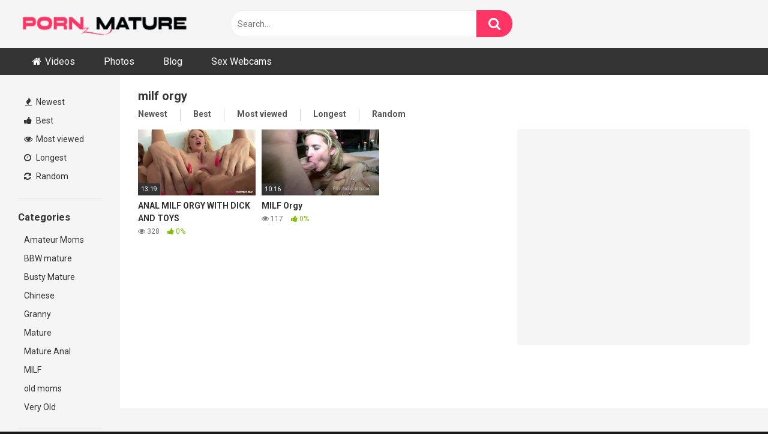

--- FILE ---
content_type: text/html; charset=UTF-8
request_url: https://pornzmature.com/tag/milf-orgy
body_size: 78260
content:
<!DOCTYPE html>


<html lang="en-US">
<head>
<meta charset="UTF-8">
<meta content='width=device-width, initial-scale=1.0, maximum-scale=1.0, user-scalable=0' name='viewport' />
<link rel="profile" href="http://gmpg.org/xfn/11">
<link rel="icon" href="https://pornzmature.com/wp-content/themes/favicon.ico">

<!-- Meta social networks -->

<!-- Temp Style -->


<style>
	.post-thumbnail {
		aspect-ratio: 16/9;
	}
	.post-thumbnail video,
	.post-thumbnail img {
		object-fit: fill;
	}

		body.custom-background {
		background-image: url();
		background-color: #181818!important;
		background-repeat: repeat;
		background-attachment: fixed;
	}
	.site-title a {
		font-family: Open Sans;
		font-size: 36px;
	}
	.site-branding .logo img {
		max-width: 300px;
		max-height: 120px;
		margin-top: 0px;
		margin-left: 0px;
	}
	a,
	.site-title a i,
	.thumb-block:hover span.title,
	.categories-list .thumb-block:hover .entry-header .cat-title:before,
	.required,
	.post-like a:hover i,
	.top-bar i:hover,
	.menu-toggle i,
	.main-navigation.toggled li:hover > a,
	.main-navigation.toggled li.focus > a,
	.main-navigation.toggled li.current_page_item > a,
	.main-navigation.toggled li.current-menu-item > a,
	#filters .filters-select:after,
	.top-bar .membership a i,
	.thumb-block:hover .photos-count i,
	.aside-filters span:hover a,
	.aside-filters span:hover a i,
	.filters a.active,
	.filters a:hover,
	.archive-aside a:hover,
	#video-links a:hover,
	#video-links a:hover i,
	.video-share .video-share-url a#clickme:hover,
	a#show-sharing-buttons.active,
	a#show-sharing-buttons.active i,
	.morelink:hover,
	.morelink:hover i,
	.footer-menu-container a:hover,
	.categories-list .thumb-block:hover .entry-header span,
	.tags-letter-block .tag-items .tag-item a:hover,
	.menu-toggle-open,
	.search-open {
		color: #FF3565;
	}
	button,
	.button,
	.btn,
	input[type="button"],
	input[type="reset"],
	input[type="submit"],
	.pagination ul li a.current,
	.pagination ul li a:hover,
	body #filters .label.secondary.active,
	.label.secondary:hover,
	.widget_categories ul li a:hover,
	a.tag-cloud-link:hover,
	.template-actors li a:hover,
	.rating-bar-meter,
	.vjs-play-progress,
	#filters .filters-options span:hover,
	.top-bar .social-share a:hover,
	.thumb-block:hover span.hd-video,
	.label:hover,
	.label:focus,
	.label:active,
	.mobile-pagination .pagination-nav span,
	.mobile-pagination .pagination-nav a {
		background-color: #FF3565!important;
	}
	button:hover,
	.button:hover {
		background-color: lighten(#FF3565,50%);
	}
	#video-tabs button.tab-link.active,
	.page-title,
	.page .entry-title,
	.comments-title,
	.comment-reply-title,
	input[type="text"]:focus,
	input[type="email"]:focus,
	input[type="url"]:focus,
	input[type="password"]:focus,
	input[type="search"]:focus,
	input[type="number"]:focus,
	input[type="tel"]:focus,
	input[type="range"]:focus,
	input[type="date"]:focus,
	input[type="month"]:focus,
	input[type="week"]:focus,
	input[type="time"]:focus,
	input[type="datetime"]:focus,
	input[type="datetime-local"]:focus,
	input[type="color"]:focus,
	textarea:focus,
	.filters a.active {
		border-color: #FF3565!important;
	}
	ul li.current-menu-item a {
		border-bottom-color: #FF3565!important;
	}
	.logo-watermark-img {
		max-width: px;
	}
	.video-js .vjs-big-play-button {
		background-color: #FF3565!important;
		border-color: #FF3565!important;
	}
</style>

<!-- Google Analytics -->

<!-- Meta Verification -->

<title>milf orgy &#8211; Free Porn Mature Pics &amp; Videos </title>
<meta name='robots' content='max-image-preview:large' />
<link rel='dns-prefetch' href='//fonts.googleapis.com' />
<link rel="alternate" type="application/rss+xml" title="Free Porn Mature Pics &amp; Videos  &raquo; Feed" href="https://pornzmature.com/feed" />
<link rel="alternate" type="application/rss+xml" title="Free Porn Mature Pics &amp; Videos  &raquo; Comments Feed" href="https://pornzmature.com/comments/feed" />
<script type="text/javascript" id="wpp-js" src="https://pornzmature.com/wp-content/plugins/wordpress-popular-posts/assets/js/wpp.min.js?ver=7.3.3" data-sampling="0" data-sampling-rate="100" data-api-url="https://pornzmature.com/wp-json/wordpress-popular-posts" data-post-id="0" data-token="e6dbc518d8" data-lang="0" data-debug="0"></script>
<link rel="alternate" type="application/rss+xml" title="Free Porn Mature Pics &amp; Videos  &raquo; milf orgy Tag Feed" href="https://pornzmature.com/tag/milf-orgy/feed" />
<style id='wp-img-auto-sizes-contain-inline-css' type='text/css'>
img:is([sizes=auto i],[sizes^="auto," i]){contain-intrinsic-size:3000px 1500px}
/*# sourceURL=wp-img-auto-sizes-contain-inline-css */
</style>

<style id='wp-emoji-styles-inline-css' type='text/css'>

	img.wp-smiley, img.emoji {
		display: inline !important;
		border: none !important;
		box-shadow: none !important;
		height: 1em !important;
		width: 1em !important;
		margin: 0 0.07em !important;
		vertical-align: -0.1em !important;
		background: none !important;
		padding: 0 !important;
	}
/*# sourceURL=wp-emoji-styles-inline-css */
</style>
<link rel='stylesheet' id='wp-block-library-css' href='https://pornzmature.com/wp-includes/css/dist/block-library/style.min.css?ver=6.9' type='text/css' media='all' />
<style id='global-styles-inline-css' type='text/css'>
:root{--wp--preset--aspect-ratio--square: 1;--wp--preset--aspect-ratio--4-3: 4/3;--wp--preset--aspect-ratio--3-4: 3/4;--wp--preset--aspect-ratio--3-2: 3/2;--wp--preset--aspect-ratio--2-3: 2/3;--wp--preset--aspect-ratio--16-9: 16/9;--wp--preset--aspect-ratio--9-16: 9/16;--wp--preset--color--black: #000000;--wp--preset--color--cyan-bluish-gray: #abb8c3;--wp--preset--color--white: #ffffff;--wp--preset--color--pale-pink: #f78da7;--wp--preset--color--vivid-red: #cf2e2e;--wp--preset--color--luminous-vivid-orange: #ff6900;--wp--preset--color--luminous-vivid-amber: #fcb900;--wp--preset--color--light-green-cyan: #7bdcb5;--wp--preset--color--vivid-green-cyan: #00d084;--wp--preset--color--pale-cyan-blue: #8ed1fc;--wp--preset--color--vivid-cyan-blue: #0693e3;--wp--preset--color--vivid-purple: #9b51e0;--wp--preset--gradient--vivid-cyan-blue-to-vivid-purple: linear-gradient(135deg,rgb(6,147,227) 0%,rgb(155,81,224) 100%);--wp--preset--gradient--light-green-cyan-to-vivid-green-cyan: linear-gradient(135deg,rgb(122,220,180) 0%,rgb(0,208,130) 100%);--wp--preset--gradient--luminous-vivid-amber-to-luminous-vivid-orange: linear-gradient(135deg,rgb(252,185,0) 0%,rgb(255,105,0) 100%);--wp--preset--gradient--luminous-vivid-orange-to-vivid-red: linear-gradient(135deg,rgb(255,105,0) 0%,rgb(207,46,46) 100%);--wp--preset--gradient--very-light-gray-to-cyan-bluish-gray: linear-gradient(135deg,rgb(238,238,238) 0%,rgb(169,184,195) 100%);--wp--preset--gradient--cool-to-warm-spectrum: linear-gradient(135deg,rgb(74,234,220) 0%,rgb(151,120,209) 20%,rgb(207,42,186) 40%,rgb(238,44,130) 60%,rgb(251,105,98) 80%,rgb(254,248,76) 100%);--wp--preset--gradient--blush-light-purple: linear-gradient(135deg,rgb(255,206,236) 0%,rgb(152,150,240) 100%);--wp--preset--gradient--blush-bordeaux: linear-gradient(135deg,rgb(254,205,165) 0%,rgb(254,45,45) 50%,rgb(107,0,62) 100%);--wp--preset--gradient--luminous-dusk: linear-gradient(135deg,rgb(255,203,112) 0%,rgb(199,81,192) 50%,rgb(65,88,208) 100%);--wp--preset--gradient--pale-ocean: linear-gradient(135deg,rgb(255,245,203) 0%,rgb(182,227,212) 50%,rgb(51,167,181) 100%);--wp--preset--gradient--electric-grass: linear-gradient(135deg,rgb(202,248,128) 0%,rgb(113,206,126) 100%);--wp--preset--gradient--midnight: linear-gradient(135deg,rgb(2,3,129) 0%,rgb(40,116,252) 100%);--wp--preset--font-size--small: 13px;--wp--preset--font-size--medium: 20px;--wp--preset--font-size--large: 36px;--wp--preset--font-size--x-large: 42px;--wp--preset--spacing--20: 0.44rem;--wp--preset--spacing--30: 0.67rem;--wp--preset--spacing--40: 1rem;--wp--preset--spacing--50: 1.5rem;--wp--preset--spacing--60: 2.25rem;--wp--preset--spacing--70: 3.38rem;--wp--preset--spacing--80: 5.06rem;--wp--preset--shadow--natural: 6px 6px 9px rgba(0, 0, 0, 0.2);--wp--preset--shadow--deep: 12px 12px 50px rgba(0, 0, 0, 0.4);--wp--preset--shadow--sharp: 6px 6px 0px rgba(0, 0, 0, 0.2);--wp--preset--shadow--outlined: 6px 6px 0px -3px rgb(255, 255, 255), 6px 6px rgb(0, 0, 0);--wp--preset--shadow--crisp: 6px 6px 0px rgb(0, 0, 0);}:where(.is-layout-flex){gap: 0.5em;}:where(.is-layout-grid){gap: 0.5em;}body .is-layout-flex{display: flex;}.is-layout-flex{flex-wrap: wrap;align-items: center;}.is-layout-flex > :is(*, div){margin: 0;}body .is-layout-grid{display: grid;}.is-layout-grid > :is(*, div){margin: 0;}:where(.wp-block-columns.is-layout-flex){gap: 2em;}:where(.wp-block-columns.is-layout-grid){gap: 2em;}:where(.wp-block-post-template.is-layout-flex){gap: 1.25em;}:where(.wp-block-post-template.is-layout-grid){gap: 1.25em;}.has-black-color{color: var(--wp--preset--color--black) !important;}.has-cyan-bluish-gray-color{color: var(--wp--preset--color--cyan-bluish-gray) !important;}.has-white-color{color: var(--wp--preset--color--white) !important;}.has-pale-pink-color{color: var(--wp--preset--color--pale-pink) !important;}.has-vivid-red-color{color: var(--wp--preset--color--vivid-red) !important;}.has-luminous-vivid-orange-color{color: var(--wp--preset--color--luminous-vivid-orange) !important;}.has-luminous-vivid-amber-color{color: var(--wp--preset--color--luminous-vivid-amber) !important;}.has-light-green-cyan-color{color: var(--wp--preset--color--light-green-cyan) !important;}.has-vivid-green-cyan-color{color: var(--wp--preset--color--vivid-green-cyan) !important;}.has-pale-cyan-blue-color{color: var(--wp--preset--color--pale-cyan-blue) !important;}.has-vivid-cyan-blue-color{color: var(--wp--preset--color--vivid-cyan-blue) !important;}.has-vivid-purple-color{color: var(--wp--preset--color--vivid-purple) !important;}.has-black-background-color{background-color: var(--wp--preset--color--black) !important;}.has-cyan-bluish-gray-background-color{background-color: var(--wp--preset--color--cyan-bluish-gray) !important;}.has-white-background-color{background-color: var(--wp--preset--color--white) !important;}.has-pale-pink-background-color{background-color: var(--wp--preset--color--pale-pink) !important;}.has-vivid-red-background-color{background-color: var(--wp--preset--color--vivid-red) !important;}.has-luminous-vivid-orange-background-color{background-color: var(--wp--preset--color--luminous-vivid-orange) !important;}.has-luminous-vivid-amber-background-color{background-color: var(--wp--preset--color--luminous-vivid-amber) !important;}.has-light-green-cyan-background-color{background-color: var(--wp--preset--color--light-green-cyan) !important;}.has-vivid-green-cyan-background-color{background-color: var(--wp--preset--color--vivid-green-cyan) !important;}.has-pale-cyan-blue-background-color{background-color: var(--wp--preset--color--pale-cyan-blue) !important;}.has-vivid-cyan-blue-background-color{background-color: var(--wp--preset--color--vivid-cyan-blue) !important;}.has-vivid-purple-background-color{background-color: var(--wp--preset--color--vivid-purple) !important;}.has-black-border-color{border-color: var(--wp--preset--color--black) !important;}.has-cyan-bluish-gray-border-color{border-color: var(--wp--preset--color--cyan-bluish-gray) !important;}.has-white-border-color{border-color: var(--wp--preset--color--white) !important;}.has-pale-pink-border-color{border-color: var(--wp--preset--color--pale-pink) !important;}.has-vivid-red-border-color{border-color: var(--wp--preset--color--vivid-red) !important;}.has-luminous-vivid-orange-border-color{border-color: var(--wp--preset--color--luminous-vivid-orange) !important;}.has-luminous-vivid-amber-border-color{border-color: var(--wp--preset--color--luminous-vivid-amber) !important;}.has-light-green-cyan-border-color{border-color: var(--wp--preset--color--light-green-cyan) !important;}.has-vivid-green-cyan-border-color{border-color: var(--wp--preset--color--vivid-green-cyan) !important;}.has-pale-cyan-blue-border-color{border-color: var(--wp--preset--color--pale-cyan-blue) !important;}.has-vivid-cyan-blue-border-color{border-color: var(--wp--preset--color--vivid-cyan-blue) !important;}.has-vivid-purple-border-color{border-color: var(--wp--preset--color--vivid-purple) !important;}.has-vivid-cyan-blue-to-vivid-purple-gradient-background{background: var(--wp--preset--gradient--vivid-cyan-blue-to-vivid-purple) !important;}.has-light-green-cyan-to-vivid-green-cyan-gradient-background{background: var(--wp--preset--gradient--light-green-cyan-to-vivid-green-cyan) !important;}.has-luminous-vivid-amber-to-luminous-vivid-orange-gradient-background{background: var(--wp--preset--gradient--luminous-vivid-amber-to-luminous-vivid-orange) !important;}.has-luminous-vivid-orange-to-vivid-red-gradient-background{background: var(--wp--preset--gradient--luminous-vivid-orange-to-vivid-red) !important;}.has-very-light-gray-to-cyan-bluish-gray-gradient-background{background: var(--wp--preset--gradient--very-light-gray-to-cyan-bluish-gray) !important;}.has-cool-to-warm-spectrum-gradient-background{background: var(--wp--preset--gradient--cool-to-warm-spectrum) !important;}.has-blush-light-purple-gradient-background{background: var(--wp--preset--gradient--blush-light-purple) !important;}.has-blush-bordeaux-gradient-background{background: var(--wp--preset--gradient--blush-bordeaux) !important;}.has-luminous-dusk-gradient-background{background: var(--wp--preset--gradient--luminous-dusk) !important;}.has-pale-ocean-gradient-background{background: var(--wp--preset--gradient--pale-ocean) !important;}.has-electric-grass-gradient-background{background: var(--wp--preset--gradient--electric-grass) !important;}.has-midnight-gradient-background{background: var(--wp--preset--gradient--midnight) !important;}.has-small-font-size{font-size: var(--wp--preset--font-size--small) !important;}.has-medium-font-size{font-size: var(--wp--preset--font-size--medium) !important;}.has-large-font-size{font-size: var(--wp--preset--font-size--large) !important;}.has-x-large-font-size{font-size: var(--wp--preset--font-size--x-large) !important;}
/*# sourceURL=global-styles-inline-css */
</style>

<style id='classic-theme-styles-inline-css' type='text/css'>
/*! This file is auto-generated */
.wp-block-button__link{color:#fff;background-color:#32373c;border-radius:9999px;box-shadow:none;text-decoration:none;padding:calc(.667em + 2px) calc(1.333em + 2px);font-size:1.125em}.wp-block-file__button{background:#32373c;color:#fff;text-decoration:none}
/*# sourceURL=/wp-includes/css/classic-themes.min.css */
</style>
<link rel='stylesheet' id='wordpress-popular-posts-css-css' href='https://pornzmature.com/wp-content/plugins/wordpress-popular-posts/assets/css/wpp.css?ver=7.3.3' type='text/css' media='all' />
<link rel='stylesheet' id='wpst-font-awesome-css' href='https://pornzmature.com/wp-content/themes/ultimatube/assets/stylesheets/font-awesome/css/font-awesome.min.css?ver=4.7.0' type='text/css' media='all' />
<link rel='stylesheet' id='wpst-style-css' href='https://pornzmature.com/wp-content/themes/ultimatube/style.css?ver=1.5.0.1763771585' type='text/css' media='all' />
<link rel='stylesheet' id='wpst-roboto-font-css' href='https://fonts.googleapis.com/css?family=Roboto%3A400%2C700&#038;ver=1.5.0' type='text/css' media='all' />
<script type="text/javascript" src="https://pornzmature.com/wp-includes/js/jquery/jquery.min.js?ver=3.7.1" id="jquery-core-js"></script>
<script type="text/javascript" src="https://pornzmature.com/wp-includes/js/jquery/jquery-migrate.min.js?ver=3.4.1" id="jquery-migrate-js"></script>
<link rel="https://api.w.org/" href="https://pornzmature.com/wp-json/" /><link rel="alternate" title="JSON" type="application/json" href="https://pornzmature.com/wp-json/wp/v2/tags/543" /><link rel="EditURI" type="application/rsd+xml" title="RSD" href="https://pornzmature.com/xmlrpc.php?rsd" />
<meta name="generator" content="WordPress 6.9" />
            <style id="wpp-loading-animation-styles">@-webkit-keyframes bgslide{from{background-position-x:0}to{background-position-x:-200%}}@keyframes bgslide{from{background-position-x:0}to{background-position-x:-200%}}.wpp-widget-block-placeholder,.wpp-shortcode-placeholder{margin:0 auto;width:60px;height:3px;background:#dd3737;background:linear-gradient(90deg,#dd3737 0%,#571313 10%,#dd3737 100%);background-size:200% auto;border-radius:3px;-webkit-animation:bgslide 1s infinite linear;animation:bgslide 1s infinite linear}</style>
            <style type="text/css" id="custom-background-css">
body.custom-background { background-image: url("https://pornzmature.com/wp-content/uploads/2022/04/bg1.jpg"); background-position: left top; background-size: auto; background-repeat: repeat; background-attachment: scroll; }
</style>
	<link rel="alternate" type="application/rss+xml" title="RSS" href="https://pornzmature.com/rsslatest.xml" /></head>  <body  class="archive tag tag-milf-orgy tag-543 custom-background wp-theme-ultimatube hfeed">  <div id="page"> 	<a class="skip-link screen-reader-text" href="#content">Skip to content</a>  	<div class="header row"> 		<div class="site-branding"> 			<div class="logo"> 									<a href="https://pornzmature.com/" rel="home" title="Free Porn Mature Pics &amp; Videos "><img src="https://pornzmature.com/wp-content/uploads/2022/05/LOGO7.png" alt="Free Porn Mature Pics &amp; Videos "></a> 				 							</div> 		</div><!-- .site-branding --> 		 		<div class="search-menu-mobile"> 	<div class="header-search-mobile"> 		<i class="fa fa-search"></i>     	</div>	 	<div id="menu-toggle"> 		<i class="fa fa-bars"></i> 	</div> </div>  <div class="header-search"> 	<form method="get" id="searchform" action="https://pornzmature.com/">         					<input class="input-group-field" value="Search..." name="s" id="s" onfocus="if (this.value == 'Search...') {this.value = '';}" onblur="if (this.value == '') {this.value = 'Search...';}" type="text" /> 				 		<input class="fa-input" type="submit" id="searchsubmit" value="&#xf002;" />         	</form> </div> 		<nav id="site-navigation" class="main-navigation" role="navigation"> 						<div id="head-mobile"></div> 			<div class="button-nav"></div>			 			<ul id="menu-main-menu" class="menu"><li id="menu-item-10" class="home-icon menu-item menu-item-type-custom menu-item-object-custom menu-item-10"><a href="https://pornzmature.com/?filter=most-viewed">Videos</a></li> <li id="menu-item-119" class="menu-item menu-item-type-custom menu-item-object-custom menu-item-119"><a href="https://pornzmature.com/photos/">Photos</a></li> <li id="menu-item-1050" class="menu-item menu-item-type-post_type_archive menu-item-object-blog menu-item-1050"><a href="https://pornzmature.com/blog">Blog</a></li> <li id="menu-item-303" class="menu-item menu-item-type-custom menu-item-object-custom menu-item-303"><a href="https://chaturbate.com/">Sex Webcams</a></li> </ul>		</nav> 	</div> 	<div class="clear"></div>   			<div class="happy-header-mobile"> 			<a href="https://pornzmature.com/out/out.php?l=ClicM" target="_blank"><img src="https://pornzmature.com/wp-content/uploads/2022/04/724x90c.gif"></a>		</div>		 	 	<div id="content" class="site-content row"> 	<div id="primary" class="content-area"> 		<main id="main" class="site-main  					with-aside" role="main"> 			<div class="archive-aside"> 	     				<div class="aside-block aside-filters">        	 			<span><a class="" href="https://pornzmature.com/?filter=latest"><i class="fa fa-fire"></i> Newest</a></span> 			<span><a class="" href="https://pornzmature.com/?filter=popular"><i class="fa fa-thumbs-up"></i> Best</a></span> 			<span><a class="" href="https://pornzmature.com/?filter=most-viewed"><i class="fa fa-eye"></i> Most viewed</a></span>			 			<span><a class="" href="https://pornzmature.com/?filter=longest"><i class="fa fa-clock-o"></i> Longest</a></span> 			<span><a class="" href="https://pornzmature.com/?filter=random"><i class="fa fa-refresh"></i> Random</a></span>      		</div> 				<div class="aside-block aside-cats"> 			<h3>Categories</h3> 			<a href="https://pornzmature.com/category/amateur-moms" class="">Amateur Moms</a><a href="https://pornzmature.com/category/bbw-mature" class="">BBW mature</a><a href="https://pornzmature.com/category/busty-mature" class="">Busty Mature</a><a href="https://pornzmature.com/category/chinese" class="">Chinese</a><a href="https://pornzmature.com/category/granny" class="">Granny</a><a href="https://pornzmature.com/category/mature" class="">Mature</a><a href="https://pornzmature.com/category/mature-anal" class="">Mature Anal</a><a href="https://pornzmature.com/category/milf" class="">MILF</a><a href="https://pornzmature.com/category/old-moms" class="">old moms</a><a href="https://pornzmature.com/category/very-old" class="">Very Old</a>		</div> 					<div class="aside-block aside-actors"> 			<h3>Actors</h3>  			<a href="https://pornzmature.com/actor/addiction" class="">Addiction</a><a href="https://pornzmature.com/actor/addie-moore" class="">Addie Moore</a><a href="https://pornzmature.com/actor/addison" class="">Addison</a><a href="https://pornzmature.com/actor/aja" class="">Aja</a><a href="https://pornzmature.com/actor/akari-asagiri" class="">Akari Asagiri</a><a href="https://pornzmature.com/actor/alexandra-silk" class="">Alexandra Silk</a><a href="https://pornzmature.com/actor/alexis-fawx" class="">Alexis Fawx</a><a href="https://pornzmature.com/actor/alexis-rain" class="">Alexis Rain</a><a href="https://pornzmature.com/actor/alexxa-vice" class="">Alexxa Vice</a><a href="https://pornzmature.com/actor/alisha-adams" class="">Alisha Adams</a><a href="https://pornzmature.com/actor/america" class="">America</a><a href="https://pornzmature.com/actor/amiee-cambridge" class="">Amiee Cambridge</a><a href="https://pornzmature.com/actor/angelica-sin" class="">Angelica Sin</a><a href="https://pornzmature.com/actor/angelika" class="">Angelika</a><a href="https://pornzmature.com/actor/angelina-ash" class="">Angelina Ash</a><a href="https://pornzmature.com/actor/angelina-castro" class="">Angelina Castro</a><a href="https://pornzmature.com/actor/annabelle" class="">Annabelle</a><a href="https://pornzmature.com/actor/annellise-croft" class="">Annellise Croft</a><a href="https://pornzmature.com/actor/arabelle-raphael" class="">Arabelle Raphael</a><a href="https://pornzmature.com/actor/arwen" class="">Arwen</a><a href="https://pornzmature.com/actor/asia" class="">Asia</a><a href="https://pornzmature.com/actor/august" class="">August</a><a href="https://pornzmature.com/actor/austin-kincaid" class="">Austin Kincaid</a><a href="https://pornzmature.com/actor/ava-addams" class="">Ava Addams</a><a href="https://pornzmature.com/actor/bailey" class="">Bailey</a><a href="https://pornzmature.com/actor/bailey-odare" class="">Bailey O'dare</a><a href="https://pornzmature.com/actor/bambi" class="">Bambi</a><a href="https://pornzmature.com/actor/bamboo" class="">Bamboo</a><a href="https://pornzmature.com/actor/belinha-baracho" class="">Belinha Baracho</a><a href="https://pornzmature.com/actor/bella-bendz" class="">Bella Bendz</a><a href="https://pornzmature.com/actor/bella-rossi" class="">Bella Rossi</a><a href="https://pornzmature.com/actor/benz" class="">Benz</a><a href="https://pornzmature.com/actor/big-johnny" class="">Big Johnny</a><a href="https://pornzmature.com/actor/black-angel" class="">Black Angel</a><a href="https://pornzmature.com/actor/black-angelika" class="">Black Angelika</a>				<a class="show-all-link" href="https://pornzmature.com/actors" title="All actors">All actors <i class="fa fa-angle-right"></i></a> 					</div> 	</div>			<div class="archive-content clearfix-after"> 									<header class="page-header"> 						<h1 class="widget-title">milf orgy</h1>     		<div class="filters"> 		<a class="filter-title" href="#!">Newest</a> 		<div class="filters-list"> 				 				<a class="" href="/tag/milf-orgy?filter=latest">Newest</a> 				<a class="" href="/tag/milf-orgy?filter=popular">Best</a>	 				<a class="" href="/tag/milf-orgy?filter=most-viewed">Most viewed</a>				 				<a class="" href="/tag/milf-orgy?filter=longest">Longest</a> 				<a class="" href="/tag/milf-orgy?filter=random">Random</a>	 					</div> 	</div> 					</header><!-- .page-header --> 															<div class="video-list-content  																with-happy">						 						<div class="videos-list">						 							 <article data-video-id="video_1" data-main-thumb="https://pornzmature.com/wp-content/uploads/2023/03/anal-milf-orgy-with-dick-and-toys.jpg" data-trailer="https://pornzmature.com/wp-content/uploads/2023/03/anal-milf-orgy-with-dick-and-toys.mp4" class="thumb-block video-preview-item post-12022 post type-post status-publish format-video has-post-thumbnail hentry category-mature tag-anal tag-anal-milf tag-dick tag-milf tag-milf-orgy tag-orgy tag-toys tag-with post_format-post-format-video" data-post-id="12022"> 	<a href="https://pornzmature.com/mature/anal-milf-orgy-with-dick-and-toys" title="ANAL MILF ORGY WITH DICK AND TOYS"> 		<div class="post-thumbnail"> 			 			<div class="post-thumbnail-container"><img class="video-main-thumb" width="300" height="168.75" src="https://pornzmature.com/wp-content/uploads/2023/03/anal-milf-orgy-with-dick-and-toys.jpg" alt="ANAL MILF ORGY WITH DICK AND TOYS"></div>			<div class="video-overlay"></div>  						<span class="duration">13:19</span>		</div> 		<header class="entry-header"> 			<span class="title">ANAL MILF ORGY WITH DICK AND TOYS</span> 							<div class="under-thumb"> 					<span class="views"><i class="fa fa-eye"></i> 328</span>					<span class="rating"><i class="fa fa-thumbs-up"></i> 0%</span>				</div> 					</header> 	</a> </article>  <article data-video-id="video_2" data-main-thumb="https://pornzmature.com/wp-content/uploads/2022/05/milf-orgy.jpg" data-trailer="https://pornzmature.com/wp-content/uploads/2022/05/milf-orgy.mp4" class="thumb-block video-preview-item post-3199 post type-post status-publish format-video has-post-thumbnail hentry category-mature tag-milf tag-milf-orgy tag-orgy post_format-post-format-video" data-post-id="3199"> 	<a href="https://pornzmature.com/mature/milf-orgy" title="MILF Orgy"> 		<div class="post-thumbnail"> 			 			<div class="post-thumbnail-container"><img class="video-main-thumb" width="300" height="168.75" src="https://pornzmature.com/wp-content/uploads/2022/05/milf-orgy.jpg" alt="MILF Orgy"></div>			<div class="video-overlay"></div>  						<span class="duration">10:16</span>		</div> 		<header class="entry-header"> 			<span class="title">MILF Orgy</span> 							<div class="under-thumb"> 					<span class="views"><i class="fa fa-eye"></i> 117</span>					<span class="rating"><i class="fa fa-thumbs-up"></i> 0%</span>				</div> 					</header> 	</a> </article> 						</div> 													<div class="video-archive-ad"> 								<script>
(function(yacr){
var d = document,
    s = d.createElement('script'),
    l = d.scripts[d.scripts.length - 1];
s.settings = yacr || {};
s.src = "//tiredelection.com/bqX.Vms/dRGilU0tYLWvcg/feDmp9hu/ZFUIlck/P/T/Yxw_O-TaYwwSNYD/cBtPN/jNAQ5iNmj/Ai0OOYAK";
s.async = true;
s.referrerPolicy = 'no-referrer-when-downgrade';
l.parentNode.insertBefore(s, l);
})({})
</script>							</div> 											</div> 								</div> 		</main><!-- #main --> 	</div><!-- #primary --> 		<div class="clear"></div>  							<div class="happy-footer-mobile"> 				<script>
(function(yacr){
var d = document,
    s = d.createElement('script'),
    l = d.scripts[d.scripts.length - 1];
s.settings = yacr || {};
s.src = "//tiredelection.com/bqX.Vms/dRGilU0tYLWvcg/feDmp9hu/ZFUIlck/P/T/Yxw_O-TaYwwSNYD/cBtPN/jNAQ5iNmj/Ai0OOYAK";
s.async = true;
s.referrerPolicy = 'no-referrer-when-downgrade';
l.parentNode.insertBefore(s, l);
})({})
</script>			</div> 				 					<div class="footer-widget-zone">	 				<div class="row">				 					<div class="four-columns-footer"> 						<section id="widget_videos_block-7" class="widget widget_videos_block">			 	<a class="more-videos label" href="https://pornzmature.com/?filter=random													"><i class="fa fa-plus"></i> <span>More videos</span></a>  	<div class="video-widget-container"> 	<div class="videos-list"> 							 <article data-video-id="video_3" data-main-thumb="https://pornzmature.com/wp-content/uploads/2022/05/milf-with-hairy-pussy-orgasms-in-guys-mouth.jpg" data-trailer="https://pornzmature.com/wp-content/uploads/2022/05/milf-with-hairy-pussy-orgasms-in-guys-mouth.mp4" class="thumb-block video-preview-item post-3291 post type-post status-publish format-video has-post-thumbnail hentry category-mature tag-guys tag-hairy tag-hairy-pussy tag-milf tag-mouth tag-pussy tag-with post_format-post-format-video" data-post-id="3291"> 	<a href="https://pornzmature.com/mature/milf-with-hairy-pussy-orgasms-in-guys-mouth" title="Milf with hairy pussy, orgasms in guys mouth"> 		<div class="post-thumbnail"> 			 			<div class="post-thumbnail-container"><img class="video-main-thumb" width="300" height="168.75" src="https://pornzmature.com/wp-content/uploads/2022/05/milf-with-hairy-pussy-orgasms-in-guys-mouth.jpg" alt="Milf with hairy pussy, orgasms in guys mouth"></div>			<div class="video-overlay"></div>  						<span class="duration">09:42</span>		</div> 		<header class="entry-header"> 			<span class="title">Milf with hairy pussy, orgasms in guys mouth</span> 							<div class="under-thumb"> 					<span class="views"><i class="fa fa-eye"></i> 304</span>									</div> 					</header> 	</a> </article> 						 <article data-video-id="video_4" data-main-thumb="https://pornzmature.com/wp-content/uploads/2023/12/deutsche-omi-vom-pfleger-mit-banane-in-der-muschi-erwischt-und-gefickt.jpg" data-trailer="https://pornzmature.com/wp-content/uploads/2023/12/deutsche-omi-vom-pfleger-mit-banane-in-der-muschi-erwischt-und-gefickt.mp4" class="thumb-block video-preview-item post-14783 post type-post status-publish format-video has-post-thumbnail hentry category-granny post_format-post-format-video" data-post-id="14783"> 	<a href="https://pornzmature.com/granny/deutsche-omi-vom-pfleger-mit-banane-in-der-muschi-erwischt-und-gefickt" title="Deutsche Omi vom Pfleger mit Banane in der Muschi erwischt und gefickt"> 		<div class="post-thumbnail"> 			 			<div class="post-thumbnail-container"><img class="video-main-thumb" width="300" height="168.75" src="https://pornzmature.com/wp-content/uploads/2023/12/deutsche-omi-vom-pfleger-mit-banane-in-der-muschi-erwischt-und-gefickt.jpg" alt="Deutsche Omi vom Pfleger mit Banane in der Muschi erwischt und gefickt"></div>			<div class="video-overlay"></div>  						<span class="duration">28:00</span>		</div> 		<header class="entry-header"> 			<span class="title">Deutsche Omi vom Pfleger mit Banane in der Muschi erwischt und gefickt</span> 							<div class="under-thumb"> 					<span class="views"><i class="fa fa-eye"></i> 100</span>									</div> 					</header> 	</a> </article> 						 <article data-video-id="video_5" data-main-thumb="https://pornzmature.com/wp-content/uploads/2025/11/big-momma-and-her-cubs.jpg" data-thumbs="https://cdn77-pic.xnxx-cdn.com/videos/thumbs169xnxx/c1/7a/ab/c17aab33dc2c1c1e764f8da8bd54bc57/c17aab33dc2c1c1e764f8da8bd54bc57.11.jpg,https://cdn77-pic.xnxx-cdn.com/videos/thumbs169xnxx/c1/7a/ab/c17aab33dc2c1c1e764f8da8bd54bc57/c17aab33dc2c1c1e764f8da8bd54bc57.12.jpg,https://cdn77-pic.xnxx-cdn.com/videos/thumbs169xnxx/c1/7a/ab/c17aab33dc2c1c1e764f8da8bd54bc57/c17aab33dc2c1c1e764f8da8bd54bc57.13.jpg,https://cdn77-pic.xnxx-cdn.com/videos/thumbs169xnxx/c1/7a/ab/c17aab33dc2c1c1e764f8da8bd54bc57/c17aab33dc2c1c1e764f8da8bd54bc57.14.jpg,https://cdn77-pic.xnxx-cdn.com/videos/thumbs169xnxx/c1/7a/ab/c17aab33dc2c1c1e764f8da8bd54bc57/c17aab33dc2c1c1e764f8da8bd54bc57.15.jpg,https://cdn77-pic.xnxx-cdn.com/videos/thumbs169xnxx/c1/7a/ab/c17aab33dc2c1c1e764f8da8bd54bc57/c17aab33dc2c1c1e764f8da8bd54bc57.16.jpg,https://cdn77-pic.xnxx-cdn.com/videos/thumbs169xnxx/c1/7a/ab/c17aab33dc2c1c1e764f8da8bd54bc57/c17aab33dc2c1c1e764f8da8bd54bc57.17.jpg,https://cdn77-pic.xnxx-cdn.com/videos/thumbs169xnxx/c1/7a/ab/c17aab33dc2c1c1e764f8da8bd54bc57/c17aab33dc2c1c1e764f8da8bd54bc57.18.jpg,https://cdn77-pic.xnxx-cdn.com/videos/thumbs169xnxx/c1/7a/ab/c17aab33dc2c1c1e764f8da8bd54bc57/c17aab33dc2c1c1e764f8da8bd54bc57.19.jpg" class="thumb-block video-preview-item post-24475 post type-post status-publish format-video has-post-thumbnail hentry category-granny tag-big post_format-post-format-video" data-post-id="24475"> 	<a href="https://pornzmature.com/granny/big-momma-and-her-cubs" title="Big Momma and her Cubs"> 		<div class="post-thumbnail"> 			 			<div class="post-thumbnail-container"><img class="video-main-thumb" width="300" height="168.75" src="https://pornzmature.com/wp-content/uploads/2025/11/big-momma-and-her-cubs.jpg" alt="Big Momma and her Cubs"></div>			<div class="video-overlay"></div>  						<span class="duration">22:00</span>		</div> 		<header class="entry-header"> 			<span class="title">Big Momma and her Cubs</span> 							<div class="under-thumb"> 					<span class="views"><i class="fa fa-eye"></i> 4</span>									</div> 					</header> 	</a> </article> 						 <article data-video-id="video_6" data-main-thumb="https://pornzmature.com/wp-content/uploads/2023/11/hijastra-cachonda-se-folla-duro.jpg" data-trailer="https://pornzmature.com/wp-content/uploads/2023/11/hijastra-cachonda-se-folla-duro.mp4" class="thumb-block video-preview-item post-14340 post type-post status-publish format-video has-post-thumbnail hentry category-mature post_format-post-format-video" data-post-id="14340"> 	<a href="https://pornzmature.com/mature/hijastra-cachonda-se-folla-duro" title="hijastra cachonda se folla duro"> 		<div class="post-thumbnail"> 			 			<div class="post-thumbnail-container"><img class="video-main-thumb" width="300" height="168.75" src="https://pornzmature.com/wp-content/uploads/2023/11/hijastra-cachonda-se-folla-duro.jpg" alt="hijastra cachonda se folla duro"></div>			<div class="video-overlay"></div>  						<span class="duration">05:00</span>		</div> 		<header class="entry-header"> 			<span class="title">hijastra cachonda se folla duro</span> 							<div class="under-thumb"> 					<span class="views"><i class="fa fa-eye"></i> 132</span>									</div> 					</header> 	</a> </article> 						 <article data-video-id="video_7" data-main-thumb="https://pornzmature.com/wp-content/uploads/2025/01/busty-step-mom-massaged-then-fucked-by-step-son.jpg" data-thumbs="https://cdn77-pic.xnxx-cdn.com/videos/thumbs169xnxx/4b/93/2a/4b932a4a185c7f4e977b98db54c04df5/4b932a4a185c7f4e977b98db54c04df5.1.jpg,https://cdn77-pic.xnxx-cdn.com/videos/thumbs169xnxx/4b/93/2a/4b932a4a185c7f4e977b98db54c04df5/4b932a4a185c7f4e977b98db54c04df5.2.jpg,https://cdn77-pic.xnxx-cdn.com/videos/thumbs169xnxx/4b/93/2a/4b932a4a185c7f4e977b98db54c04df5/4b932a4a185c7f4e977b98db54c04df5.3.jpg,https://cdn77-pic.xnxx-cdn.com/videos/thumbs169xnxx/4b/93/2a/4b932a4a185c7f4e977b98db54c04df5/4b932a4a185c7f4e977b98db54c04df5.4.jpg,https://cdn77-pic.xnxx-cdn.com/videos/thumbs169xnxx/4b/93/2a/4b932a4a185c7f4e977b98db54c04df5/4b932a4a185c7f4e977b98db54c04df5.5.jpg,https://cdn77-pic.xnxx-cdn.com/videos/thumbs169xnxx/4b/93/2a/4b932a4a185c7f4e977b98db54c04df5/4b932a4a185c7f4e977b98db54c04df5.6.jpg,https://cdn77-pic.xnxx-cdn.com/videos/thumbs169xnxx/4b/93/2a/4b932a4a185c7f4e977b98db54c04df5/4b932a4a185c7f4e977b98db54c04df5.7.jpg,https://cdn77-pic.xnxx-cdn.com/videos/thumbs169xnxx/4b/93/2a/4b932a4a185c7f4e977b98db54c04df5/4b932a4a185c7f4e977b98db54c04df5.8.jpg,https://cdn77-pic.xnxx-cdn.com/videos/thumbs169xnxx/4b/93/2a/4b932a4a185c7f4e977b98db54c04df5/4b932a4a185c7f4e977b98db54c04df5.9.jpg" class="thumb-block video-preview-item post-18044 post type-post status-publish format-video has-post-thumbnail hentry category-milf tag-busty tag-fucked tag-mom tag-son tag-step tag-step-mom post_format-post-format-video" data-post-id="18044"> 	<a href="https://pornzmature.com/milf/busty-step-mom-massaged-then-fucked-by-step-son" title="Busty step mom massaged then fucked by step son"> 		<div class="post-thumbnail"> 			 			<div class="post-thumbnail-container"><img class="video-main-thumb" width="300" height="168.75" src="https://pornzmature.com/wp-content/uploads/2025/01/busty-step-mom-massaged-then-fucked-by-step-son.jpg" alt="Busty step mom massaged then fucked by step son"></div>			<div class="video-overlay"></div>  						<span class="duration">26:00</span>		</div> 		<header class="entry-header"> 			<span class="title">Busty step mom massaged then fucked by step son</span> 							<div class="under-thumb"> 					<span class="views"><i class="fa fa-eye"></i> 26</span>									</div> 					</header> 	</a> </article> 						 <article data-video-id="video_8" data-main-thumb="https://pornzmature.com/wp-content/uploads/2022/06/amateur-bbw-pawg-blow-job-triggered-my-vain-i-jumped-on-the-ass-direct-fp.jpg" data-trailer="https://pornzmature.com/wp-content/uploads/2022/06/amateur-bbw-pawg-blow-job-triggered-my-vain-i-jumped-on-the-ass-direct-fp.mp4" class="thumb-block video-preview-item post-4157 post type-post status-publish format-video has-post-thumbnail hentry category-mature tag-amateur tag-ass tag-bbw tag-blow tag-blow-job tag-pawg post_format-post-format-video" data-post-id="4157"> 	<a href="https://pornzmature.com/mature/amateur-bbw-pawg-blow-job-triggered-my-vain-i-jumped-on-the-ass-direct-fp" title="Amateur Bbw pawg Blow job: triggered my vain I jumped on the ass direct. FP"> 		<div class="post-thumbnail"> 			 			<div class="post-thumbnail-container"><img class="video-main-thumb" width="300" height="168.75" src="https://pornzmature.com/wp-content/uploads/2022/06/amateur-bbw-pawg-blow-job-triggered-my-vain-i-jumped-on-the-ass-direct-fp.jpg" alt="Amateur Bbw pawg Blow job: triggered my vain I jumped on the ass direct. FP"></div>			<div class="video-overlay"></div>  						<span class="duration">05:32</span>		</div> 		<header class="entry-header"> 			<span class="title">Amateur Bbw pawg Blow job: triggered my vain I jumped on the ass direct. FP</span> 							<div class="under-thumb"> 					<span class="views"><i class="fa fa-eye"></i> 208</span>									</div> 					</header> 	</a> </article> 			</div> 				</div>  	<div class="clear"></div> 			</section><section id="widget_videos_block-10" class="widget widget_videos_block">			 	<a class="more-videos label" href="https://pornzmature.com/?filter=random													"><i class="fa fa-plus"></i> <span>More videos</span></a>  	<div class="video-widget-container"> 	<div class="videos-list"> 							 <article data-video-id="video_9" data-main-thumb="https://pornzmature.com/wp-content/uploads/2025/11/horny-grandma-fulfills-her-fantasies-with-babes-pussy.jpg" data-trailer="https://pornzmature.com/wp-content/uploads/2025/11/horny-grandma-fulfills-her-fantasies-with-babes-pussy.mp4" class="thumb-block video-preview-item post-24442 post type-post status-publish format-video has-post-thumbnail hentry category-granny tag-fantasies tag-grandma tag-horny tag-pussy post_format-post-format-video" data-post-id="24442"> 	<a href="https://pornzmature.com/granny/horny-grandma-fulfills-her-fantasies-with-babes-pussy" title="Horny Grandma Fulfills Her Fantasies With Babe&#8217;s Pussy"> 		<div class="post-thumbnail"> 			 			<div class="post-thumbnail-container"><img class="video-main-thumb" width="300" height="168.75" src="https://pornzmature.com/wp-content/uploads/2025/11/horny-grandma-fulfills-her-fantasies-with-babes-pussy.jpg" alt="Horny Grandma Fulfills Her Fantasies With Babe&#8217;s Pussy"></div>			<div class="video-overlay"></div>  						<span class="duration">13:09</span>		</div> 		<header class="entry-header"> 			<span class="title">Horny Grandma Fulfills Her Fantasies With Babe&#8217;s Pussy</span> 							<div class="under-thumb"> 					<span class="views"><i class="fa fa-eye"></i> 7</span>									</div> 					</header> 	</a> </article> 						 <article data-video-id="video_10" data-main-thumb="https://pornzmature.com/wp-content/uploads/2025/03/hung-college-boy-fucks-his-girl.jpg" data-thumbs="https://gcore-pic.xnxx-cdn.com/videos/thumbs169xnxx/b1/e8/90/b1e89029196d64025b9705dc997e35ec/b1e89029196d64025b9705dc997e35ec.21.jpg,https://gcore-pic.xnxx-cdn.com/videos/thumbs169xnxx/b1/e8/90/b1e89029196d64025b9705dc997e35ec/b1e89029196d64025b9705dc997e35ec.22.jpg,https://gcore-pic.xnxx-cdn.com/videos/thumbs169xnxx/b1/e8/90/b1e89029196d64025b9705dc997e35ec/b1e89029196d64025b9705dc997e35ec.23.jpg,https://gcore-pic.xnxx-cdn.com/videos/thumbs169xnxx/b1/e8/90/b1e89029196d64025b9705dc997e35ec/b1e89029196d64025b9705dc997e35ec.24.jpg,https://gcore-pic.xnxx-cdn.com/videos/thumbs169xnxx/b1/e8/90/b1e89029196d64025b9705dc997e35ec/b1e89029196d64025b9705dc997e35ec.25.jpg,https://gcore-pic.xnxx-cdn.com/videos/thumbs169xnxx/b1/e8/90/b1e89029196d64025b9705dc997e35ec/b1e89029196d64025b9705dc997e35ec.26.jpg,https://gcore-pic.xnxx-cdn.com/videos/thumbs169xnxx/b1/e8/90/b1e89029196d64025b9705dc997e35ec/b1e89029196d64025b9705dc997e35ec.27.jpg,https://gcore-pic.xnxx-cdn.com/videos/thumbs169xnxx/b1/e8/90/b1e89029196d64025b9705dc997e35ec/b1e89029196d64025b9705dc997e35ec.28.jpg,https://gcore-pic.xnxx-cdn.com/videos/thumbs169xnxx/b1/e8/90/b1e89029196d64025b9705dc997e35ec/b1e89029196d64025b9705dc997e35ec.29.jpg" class="thumb-block video-preview-item post-18881 post type-post status-publish format-video has-post-thumbnail hentry category-milf tag-boy tag-college tag-fucks tag-girl tag-hung post_format-post-format-video" data-post-id="18881"> 	<a href="https://pornzmature.com/milf/hung-college-boy-fucks-his-girl" title="hung college boy fucks his girl"> 		<div class="post-thumbnail"> 			 			<div class="post-thumbnail-container"><img class="video-main-thumb" width="300" height="168.75" src="https://pornzmature.com/wp-content/uploads/2025/03/hung-college-boy-fucks-his-girl.jpg" alt="hung college boy fucks his girl"></div>			<div class="video-overlay"></div>  						<span class="duration">27:00</span>		</div> 		<header class="entry-header"> 			<span class="title">hung college boy fucks his girl</span> 							<div class="under-thumb"> 					<span class="views"><i class="fa fa-eye"></i> 7</span>									</div> 					</header> 	</a> </article> 						 <article data-video-id="video_11" data-main-thumb="https://pornzmature.com/wp-content/uploads/2025/07/meafT8fmhEdiOr1PLqO-D1wR916.jpg" data-trailer="https://pornzmature.com/wp-content/uploads/2025/07/amateur-euro-ffm-threesome-with-nasty-mature-sluts-erna-and-sexy-susi-and-big-cock-stud.mp4" class="thumb-block video-preview-item post-22508 post type-post status-publish format-video has-post-thumbnail hentry category-granny tag-amateur tag-big tag-big-cock tag-cock tag-euro tag-ffm tag-mature tag-nasty tag-sluts tag-stud tag-threesome post_format-post-format-video actors-sexy-susi" data-post-id="22508"> 	<a href="https://pornzmature.com/granny/amateur-euro-ffm-threesome-with-nasty-mature-sluts-erna-and-sexy-susi-and-big-cock-stud" title="AMATEUR EURO &#8211; FFM Threesome With Nasty Mature Sluts Erna And Sexy Susi And Big Cock Stud"> 		<div class="post-thumbnail"> 			 			<div class="post-thumbnail-container"><img class="video-main-thumb" width="300" height="168.75" src="https://pornzmature.com/wp-content/uploads/2025/07/meafT8fmhEdiOr1PLqO-D1wR916.jpg" alt="AMATEUR EURO &#8211; FFM Threesome With Nasty Mature Sluts Erna And Sexy Susi And Big Cock Stud"></div>			<div class="video-overlay"></div>  						<span class="duration">15:30</span>		</div> 		<header class="entry-header"> 			<span class="title">AMATEUR EURO &#8211; FFM Threesome With Nasty Mature Sluts Erna And Sexy Susi And Big Cock Stud</span> 							<div class="under-thumb"> 					<span class="views"><i class="fa fa-eye"></i> 1</span>									</div> 					</header> 	</a> </article> 						 <article data-video-id="video_12" data-main-thumb="https://pornzmature.com/wp-content/uploads/2022/04/saggytit-granny-banged-in-many-poses.jpg" data-thumbs="https://img-l3.xvideos-cdn.com/videos/thumbs169lll/79/17/0d/79170d2b26870cf22247537d314a077d-1/79170d2b26870cf22247537d314a077d.1.jpg,https://img-l3.xvideos-cdn.com/videos/thumbs169lll/79/17/0d/79170d2b26870cf22247537d314a077d-1/79170d2b26870cf22247537d314a077d.2.jpg,https://img-l3.xvideos-cdn.com/videos/thumbs169lll/79/17/0d/79170d2b26870cf22247537d314a077d-1/79170d2b26870cf22247537d314a077d.3.jpg,https://img-l3.xvideos-cdn.com/videos/thumbs169lll/79/17/0d/79170d2b26870cf22247537d314a077d-1/79170d2b26870cf22247537d314a077d.4.jpg,https://img-l3.xvideos-cdn.com/videos/thumbs169lll/79/17/0d/79170d2b26870cf22247537d314a077d-1/79170d2b26870cf22247537d314a077d.5.jpg,https://img-l3.xvideos-cdn.com/videos/thumbs169lll/79/17/0d/79170d2b26870cf22247537d314a077d-1/79170d2b26870cf22247537d314a077d.6.jpg,https://img-l3.xvideos-cdn.com/videos/thumbs169lll/79/17/0d/79170d2b26870cf22247537d314a077d-1/79170d2b26870cf22247537d314a077d.7.jpg,https://img-l3.xvideos-cdn.com/videos/thumbs169lll/79/17/0d/79170d2b26870cf22247537d314a077d-1/79170d2b26870cf22247537d314a077d.8.jpg,https://img-l3.xvideos-cdn.com/videos/thumbs169lll/79/17/0d/79170d2b26870cf22247537d314a077d-1/79170d2b26870cf22247537d314a077d.9.jpg,https://img-l3.xvideos-cdn.com/videos/thumbs169lll/79/17/0d/79170d2b26870cf22247537d314a077d-1/79170d2b26870cf22247537d314a077d.10.jpg,https://img-l3.xvideos-cdn.com/videos/thumbs169lll/79/17/0d/79170d2b26870cf22247537d314a077d-1/79170d2b26870cf22247537d314a077d.11.jpg,https://img-l3.xvideos-cdn.com/videos/thumbs169lll/79/17/0d/79170d2b26870cf22247537d314a077d-1/79170d2b26870cf22247537d314a077d.12.jpg,https://img-l3.xvideos-cdn.com/videos/thumbs169lll/79/17/0d/79170d2b26870cf22247537d314a077d-1/79170d2b26870cf22247537d314a077d.13.jpg,https://img-l3.xvideos-cdn.com/videos/thumbs169lll/79/17/0d/79170d2b26870cf22247537d314a077d-1/79170d2b26870cf22247537d314a077d.14.jpg,https://img-l3.xvideos-cdn.com/videos/thumbs169lll/79/17/0d/79170d2b26870cf22247537d314a077d-1/79170d2b26870cf22247537d314a077d.15.jpg,https://img-l3.xvideos-cdn.com/videos/thumbs169lll/79/17/0d/79170d2b26870cf22247537d314a077d-1/79170d2b26870cf22247537d314a077d.16.jpg" class="thumb-block video-preview-item post-186 post type-post status-publish format-video has-post-thumbnail hentry category-granny tag-banged tag-granny post_format-post-format-video" data-post-id="186"> 	<a href="https://pornzmature.com/granny/saggytit-granny-banged-in-many-poses" title="Saggytit granny banged in many poses"> 		<div class="post-thumbnail"> 			 			<div class="post-thumbnail-container"><img class="video-main-thumb" width="300" height="168.75" src="https://pornzmature.com/wp-content/uploads/2022/04/saggytit-granny-banged-in-many-poses.jpg" alt="Saggytit granny banged in many poses"></div>			<div class="video-overlay"></div>  						<span class="duration">06:00</span>		</div> 		<header class="entry-header"> 			<span class="title">Saggytit granny banged in many poses</span> 							<div class="under-thumb"> 					<span class="views"><i class="fa fa-eye"></i> 196</span>									</div> 					</header> 	</a> </article> 						 <article data-video-id="video_13" data-main-thumb="https://pornzmature.com/wp-content/uploads/2023/11/milf-cheats-her-husband-with-me.jpg" data-trailer="https://pornzmature.com/wp-content/uploads/2023/11/milf-cheats-her-husband-with-me.mp4" class="thumb-block video-preview-item post-14326 post type-post status-publish format-video has-post-thumbnail hentry category-mature tag-husband tag-milf tag-with post_format-post-format-video" data-post-id="14326"> 	<a href="https://pornzmature.com/mature/milf-cheats-her-husband-with-me" title="MILF cheats her husband with me"> 		<div class="post-thumbnail"> 			 			<div class="post-thumbnail-container"><img class="video-main-thumb" width="300" height="168.75" src="https://pornzmature.com/wp-content/uploads/2023/11/milf-cheats-her-husband-with-me.jpg" alt="MILF cheats her husband with me"></div>			<div class="video-overlay"></div>  						<span class="duration">10:00</span>		</div> 		<header class="entry-header"> 			<span class="title">MILF cheats her husband with me</span> 							<div class="under-thumb"> 					<span class="views"><i class="fa fa-eye"></i> 68</span>									</div> 					</header> 	</a> </article> 						 <article data-video-id="video_14" data-main-thumb="https://pornzmature.com/wp-content/uploads/2023/03/my-girlfriends-hairy-mom-is-very-horny-for-sex.jpg" data-trailer="https://pornzmature.com/wp-content/uploads/2023/03/my-girlfriends-hairy-mom-is-very-horny-for-sex.mp4" class="thumb-block video-preview-item post-12054 post type-post status-publish format-video has-post-thumbnail hentry category-very-old tag-girlfriends tag-hairy tag-horny tag-mom tag-sex tag-very post_format-post-format-video" data-post-id="12054"> 	<a href="https://pornzmature.com/very-old/my-girlfriends-hairy-mom-is-very-horny-for-sex" title="My girlfriends hairy mom is very horny for sex"> 		<div class="post-thumbnail"> 			 			<div class="post-thumbnail-container"><img class="video-main-thumb" width="300" height="168.75" src="https://pornzmature.com/wp-content/uploads/2023/03/my-girlfriends-hairy-mom-is-very-horny-for-sex.jpg" alt="My girlfriends hairy mom is very horny for sex"></div>			<div class="video-overlay"></div>  						<span class="duration">06:00</span>		</div> 		<header class="entry-header"> 			<span class="title">My girlfriends hairy mom is very horny for sex</span> 							<div class="under-thumb"> 					<span class="views"><i class="fa fa-eye"></i> 294</span>									</div> 					</header> 	</a> </article> 			</div> 				</div>  	<div class="clear"></div> 			</section><section id="widget_videos_block-4" class="widget widget_videos_block">			 	<a class="more-videos label" href="https://pornzmature.com/?filter=random													"><i class="fa fa-plus"></i> <span>More videos</span></a>  	<div class="video-widget-container"> 	<div class="videos-list"> 							 <article data-video-id="video_15" data-main-thumb="https://pornzmature.com/wp-content/uploads/2024/02/granny-landlady-dee-williams-anal-fucked-by-willing-cheating-husband.jpg" data-trailer="https://pornzmature.com/wp-content/uploads/2024/02/granny-landlady-dee-williams-anal-fucked-by-willing-cheating-husband.mp4" class="thumb-block video-preview-item post-15841 post type-post status-publish format-video has-post-thumbnail hentry category-granny tag-anal tag-anal-fuck tag-cheating tag-fucked tag-granny tag-husband post_format-post-format-video actors-lady-dee" data-post-id="15841"> 	<a href="https://pornzmature.com/granny/granny-landlady-dee-williams-anal-fucked-by-willing-cheating-husband" title="Granny landlady Dee Williams anal fucked by willing cheating husband"> 		<div class="post-thumbnail"> 			 			<div class="post-thumbnail-container"><img class="video-main-thumb" width="300" height="168.75" src="https://pornzmature.com/wp-content/uploads/2024/02/granny-landlady-dee-williams-anal-fucked-by-willing-cheating-husband.jpg" alt="Granny landlady Dee Williams anal fucked by willing cheating husband"></div>			<div class="video-overlay"></div>  						<span class="duration">06:00</span>		</div> 		<header class="entry-header"> 			<span class="title">Granny landlady Dee Williams anal fucked by willing cheating husband</span> 							<div class="under-thumb"> 					<span class="views"><i class="fa fa-eye"></i> 51</span>									</div> 					</header> 	</a> </article> 						 <article data-video-id="video_16" data-main-thumb="https://pornzmature.com/wp-content/uploads/2022/10/amateur-homemade-tits.jpg" data-thumbs="https://cdn77-pic.xnxx-cdn.com/videos/thumbs169xnxxll/a7/e4/cb/a7e4cb70cde945f3eff7acfae7d19f7f/a7e4cb70cde945f3eff7acfae7d19f7f.1.jpg,https://cdn77-pic.xnxx-cdn.com/videos/thumbs169xnxxll/a7/e4/cb/a7e4cb70cde945f3eff7acfae7d19f7f/a7e4cb70cde945f3eff7acfae7d19f7f.2.jpg,https://cdn77-pic.xnxx-cdn.com/videos/thumbs169xnxxll/a7/e4/cb/a7e4cb70cde945f3eff7acfae7d19f7f/a7e4cb70cde945f3eff7acfae7d19f7f.3.jpg,https://cdn77-pic.xnxx-cdn.com/videos/thumbs169xnxxll/a7/e4/cb/a7e4cb70cde945f3eff7acfae7d19f7f/a7e4cb70cde945f3eff7acfae7d19f7f.4.jpg,https://cdn77-pic.xnxx-cdn.com/videos/thumbs169xnxxll/a7/e4/cb/a7e4cb70cde945f3eff7acfae7d19f7f/a7e4cb70cde945f3eff7acfae7d19f7f.5.jpg,https://cdn77-pic.xnxx-cdn.com/videos/thumbs169xnxxll/a7/e4/cb/a7e4cb70cde945f3eff7acfae7d19f7f/a7e4cb70cde945f3eff7acfae7d19f7f.6.jpg,https://cdn77-pic.xnxx-cdn.com/videos/thumbs169xnxxll/a7/e4/cb/a7e4cb70cde945f3eff7acfae7d19f7f/a7e4cb70cde945f3eff7acfae7d19f7f.7.jpg,https://cdn77-pic.xnxx-cdn.com/videos/thumbs169xnxxll/a7/e4/cb/a7e4cb70cde945f3eff7acfae7d19f7f/a7e4cb70cde945f3eff7acfae7d19f7f.8.jpg,https://cdn77-pic.xnxx-cdn.com/videos/thumbs169xnxxll/a7/e4/cb/a7e4cb70cde945f3eff7acfae7d19f7f/a7e4cb70cde945f3eff7acfae7d19f7f.9.jpg" class="thumb-block video-preview-item post-11685 post type-post status-publish format-video has-post-thumbnail hentry category-amateur-moms tag-amateur tag-homemade tag-live tag-porn post_format-post-format-video" data-post-id="11685"> 	<a href="https://pornzmature.com/amateur-moms/amateur-homemade-tits" title="Amateur homemade tits"> 		<div class="post-thumbnail"> 			 			<div class="post-thumbnail-container"><img class="video-main-thumb" width="300" height="168.75" src="https://pornzmature.com/wp-content/uploads/2022/10/amateur-homemade-tits.jpg" alt="Amateur homemade tits"></div>			<div class="video-overlay"></div>  						<span class="duration">01:01</span>		</div> 		<header class="entry-header"> 			<span class="title">Amateur homemade tits</span> 							<div class="under-thumb"> 					<span class="views"><i class="fa fa-eye"></i> 199</span>									</div> 					</header> 	</a> </article> 						 <article data-video-id="video_17" data-main-thumb="https://pornzmature.com/wp-content/uploads/2023/12/la-abuelastra-rosi-62-me-da-permiso-para-rodar-en-el-club-de-swingers-de-bellevue-extremadament.jpg" data-trailer="https://pornzmature.com/wp-content/uploads/2023/12/la-abuelastra-rosi-62-me-da-permiso-para-rodar-en-el-club-de-swingers-de-bellevue-extremadament.mp4" class="thumb-block video-preview-item post-14953 post type-post status-publish format-video has-post-thumbnail hentry category-mature tag-club tag-swingers post_format-post-format-video" data-post-id="14953"> 	<a href="https://pornzmature.com/mature/la-abuelastra-rosi-62-me-da-permiso-para-rodar-en-el-club-de-swingers-de-bellevue-extremadament" title="¡La abuelastra Rosi (62) me da permiso para rodar en el club de swingers de Bellevue! ¡Extremadament"> 		<div class="post-thumbnail"> 			 			<div class="post-thumbnail-container"><img class="video-main-thumb" width="300" height="168.75" src="https://pornzmature.com/wp-content/uploads/2023/12/la-abuelastra-rosi-62-me-da-permiso-para-rodar-en-el-club-de-swingers-de-bellevue-extremadament.jpg" alt="¡La abuelastra Rosi (62) me da permiso para rodar en el club de swingers de Bellevue! ¡Extremadament"></div>			<div class="video-overlay"></div>  						<span class="duration">09:47</span>		</div> 		<header class="entry-header"> 			<span class="title">¡La abuelastra Rosi (62) me da permiso para rodar en el club de swingers de Bellevue! ¡Extremadament</span> 							<div class="under-thumb"> 					<span class="views"><i class="fa fa-eye"></i> 307</span>									</div> 					</header> 	</a> </article> 						 <article data-video-id="video_18" data-main-thumb="https://pornzmature.com/wp-content/uploads/2022/05/syria-di-rovetta-e-la-cugina-tatai-in-orgia-amatoriale-centoxcento.jpg" data-trailer="https://pornzmature.com/wp-content/uploads/2022/05/syria-di-rovetta-e-la-cugina-tatai-in-orgia-amatoriale-centoxcento.mp4" class="thumb-block video-preview-item post-3253 post type-post status-publish format-video has-post-thumbnail hentry category-mature tag-amatoriale post_format-post-format-video" data-post-id="3253"> 	<a href="https://pornzmature.com/mature/syria-di-rovetta-e-la-cugina-tatai-in-orgia-amatoriale-centoxcento" title="Syria di Rovetta e la cugina Tatai in orgia amatoriale CentoXCento"> 		<div class="post-thumbnail"> 			 			<div class="post-thumbnail-container"><img class="video-main-thumb" width="300" height="168.75" src="https://pornzmature.com/wp-content/uploads/2022/05/syria-di-rovetta-e-la-cugina-tatai-in-orgia-amatoriale-centoxcento.jpg" alt="Syria di Rovetta e la cugina Tatai in orgia amatoriale CentoXCento"></div>			<div class="video-overlay"></div>  						<span class="duration">10:36</span>		</div> 		<header class="entry-header"> 			<span class="title">Syria di Rovetta e la cugina Tatai in orgia amatoriale CentoXCento</span> 							<div class="under-thumb"> 					<span class="views"><i class="fa fa-eye"></i> 157</span>					<span class="rating"><i class="fa fa-thumbs-up"></i> 100%</span>				</div> 					</header> 	</a> </article> 						 <article data-video-id="video_19" data-main-thumb="https://pornzmature.com/wp-content/uploads/2023/11/rich-granny-saves-hobo-from-the-streets-and-fucks-him.jpg" data-trailer="https://pornzmature.com/wp-content/uploads/2023/11/rich-granny-saves-hobo-from-the-streets-and-fucks-him.mp4" class="thumb-block video-preview-item post-13696 post type-post status-publish format-video has-post-thumbnail hentry category-mature tag-from tag-fucks tag-granny post_format-post-format-video" data-post-id="13696"> 	<a href="https://pornzmature.com/mature/rich-granny-saves-hobo-from-the-streets-and-fucks-him" title="Rich Granny Saves Hobo from the Streets and Fucks Him"> 		<div class="post-thumbnail"> 			 			<div class="post-thumbnail-container"><img class="video-main-thumb" width="300" height="168.75" src="https://pornzmature.com/wp-content/uploads/2023/11/rich-granny-saves-hobo-from-the-streets-and-fucks-him.jpg" alt="Rich Granny Saves Hobo from the Streets and Fucks Him"></div>			<div class="video-overlay"></div>  						<span class="duration">08:44</span>		</div> 		<header class="entry-header"> 			<span class="title">Rich Granny Saves Hobo from the Streets and Fucks Him</span> 							<div class="under-thumb"> 					<span class="views"><i class="fa fa-eye"></i> 125</span>									</div> 					</header> 	</a> </article> 						 <article data-video-id="video_20" data-main-thumb="https://pornzmature.com/wp-content/uploads/2025/08/meW0Q8fmh6OviZd9R6urGSaEp16.jpg" data-trailer="https://pornzmature.com/wp-content/uploads/2025/08/granny-maira-gets-banged-by-a-younger-man-with-a-big-dick.mp4" class="thumb-block video-preview-item post-22817 post type-post status-publish format-video has-post-thumbnail hentry category-mature tag-banged tag-big tag-big-dick tag-dick tag-granny tag-man tag-younger post_format-post-format-video" data-post-id="22817"> 	<a href="https://pornzmature.com/mature/granny-maira-gets-banged-by-a-younger-man-with-a-big-dick" title="Granny Maira Gets Banged By a Younger Man With a Big Dick"> 		<div class="post-thumbnail"> 			 			<div class="post-thumbnail-container"><img class="video-main-thumb" width="300" height="168.75" src="https://pornzmature.com/wp-content/uploads/2025/08/meW0Q8fmh6OviZd9R6urGSaEp16.jpg" alt="Granny Maira Gets Banged By a Younger Man With a Big Dick"></div>			<div class="video-overlay"></div>  						<span class="duration">10:37</span>		</div> 		<header class="entry-header"> 			<span class="title">Granny Maira Gets Banged By a Younger Man With a Big Dick</span> 							<div class="under-thumb"> 					<span class="views"><i class="fa fa-eye"></i> 9</span>									</div> 					</header> 	</a> </article> 			</div> 				</div>  	<div class="clear"></div> 			</section><section id="widget_videos_block-6" class="widget widget_videos_block">			 	<a class="more-videos label" href="https://pornzmature.com/?filter=random													"><i class="fa fa-plus"></i> <span>More videos</span></a>  	<div class="video-widget-container"> 	<div class="videos-list"> 							 <article data-video-id="video_21" data-main-thumb="https://pornzmature.com/wp-content/uploads/2025/04/old-mature-wife-alexandra-silk-get-first-interracia-bbc-cheating-fuck.jpg" data-trailer="https://pornzmature.com/wp-content/uploads/2025/04/old-mature-wife-alexandra-silk-get-first-interracia-bbc-cheating-fuck.mp4" class="thumb-block video-preview-item post-20412 post type-post status-publish format-video has-post-thumbnail hentry category-granny tag-bbc tag-cheating tag-first tag-fuck tag-mature tag-old tag-wife post_format-post-format-video actors-alexandra-silk" data-post-id="20412"> 	<a href="https://pornzmature.com/granny/old-mature-wife-alexandra-silk-get-first-interracia-bbc-cheating-fuck" title="Old Mature Wife Alexandra Silk get First Interracia BBC Cheating Fuck"> 		<div class="post-thumbnail"> 			 			<div class="post-thumbnail-container"><img class="video-main-thumb" width="300" height="168.75" src="https://pornzmature.com/wp-content/uploads/2025/04/old-mature-wife-alexandra-silk-get-first-interracia-bbc-cheating-fuck.jpg" alt="Old Mature Wife Alexandra Silk get First Interracia BBC Cheating Fuck"></div>			<div class="video-overlay"></div>  						<span class="duration">24:00</span>		</div> 		<header class="entry-header"> 			<span class="title">Old Mature Wife Alexandra Silk get First Interracia BBC Cheating Fuck</span> 							<div class="under-thumb"> 					<span class="views"><i class="fa fa-eye"></i> 15</span>									</div> 					</header> 	</a> </article> 						 <article data-video-id="video_22" data-main-thumb="https://pornzmature.com/wp-content/uploads/2022/07/minnie-tries-new-things-in-vegas.jpg" data-thumbs="https://thumbs2.eu.cdn.eporner.com/thumbs/static4/6/65/650/6509018/1.jpg,https://thumbs2.eu.cdn.eporner.com/thumbs/static4/6/65/650/6509018/2.jpg,https://thumbs2.eu.cdn.eporner.com/thumbs/static4/6/65/650/6509018/3.jpg,https://thumbs2.eu.cdn.eporner.com/thumbs/static4/6/65/650/6509018/4.jpg,https://thumbs2.eu.cdn.eporner.com/thumbs/static4/6/65/650/6509018/5.jpg,https://thumbs2.eu.cdn.eporner.com/thumbs/static4/6/65/650/6509018/6.jpg,https://thumbs2.eu.cdn.eporner.com/thumbs/static4/6/65/650/6509018/7.jpg,https://thumbs2.eu.cdn.eporner.com/thumbs/static4/6/65/650/6509018/8.jpg,https://thumbs2.eu.cdn.eporner.com/thumbs/static4/6/65/650/6509018/9.jpg,https://thumbs2.eu.cdn.eporner.com/thumbs/static4/6/65/650/6509018/10.jpg,https://thumbs2.eu.cdn.eporner.com/thumbs/static4/6/65/650/6509018/11.jpg,https://thumbs2.eu.cdn.eporner.com/thumbs/static4/6/65/650/6509018/12.jpg,https://thumbs2.eu.cdn.eporner.com/thumbs/static4/6/65/650/6509018/13.jpg,https://thumbs2.eu.cdn.eporner.com/thumbs/static4/6/65/650/6509018/14.jpg,https://thumbs2.eu.cdn.eporner.com/thumbs/static4/6/65/650/6509018/15.jpg" class="thumb-block video-preview-item post-6962 post type-post status-publish format-video has-post-thumbnail hentry category-mature tag-amateur tag-anal tag-big-ass tag-big-tits tag-blowjob tag-mature tag-milf tag-minnie-tries-new-things-in-vegas tag-pov-porn post_format-post-format-video" data-post-id="6962"> 	<a href="https://pornzmature.com/mature/minnie-tries-new-things-in-vegas" title="Minnie Tries New Things&#8230; In Vegas"> 		<div class="post-thumbnail"> 			 			<div class="post-thumbnail-container"><img class="video-main-thumb" width="300" height="168.75" src="https://pornzmature.com/wp-content/uploads/2022/07/minnie-tries-new-things-in-vegas.jpg" alt="Minnie Tries New Things&#8230; In Vegas"></div>			<div class="video-overlay"></div>  						<span class="duration">01:10:11</span>		</div> 		<header class="entry-header"> 			<span class="title">Minnie Tries New Things&#8230; In Vegas</span> 							<div class="under-thumb"> 					<span class="views"><i class="fa fa-eye"></i> 178</span>									</div> 					</header> 	</a> </article> 						 <article data-video-id="video_23" data-main-thumb="https://pornzmature.com/wp-content/uploads/2025/10/real-public-outdoor-mature-anal-fist-fuck-orgy.jpg" data-trailer="https://pornzmature.com/wp-content/uploads/2025/10/real-public-outdoor-mature-anal-fist-fuck-orgy.mp4" class="thumb-block video-preview-item post-23731 post type-post status-publish format-video has-post-thumbnail hentry category-granny tag-anal tag-fist tag-fuck tag-mature tag-mature-anal tag-orgy tag-outdoor tag-public tag-real post_format-post-format-video" data-post-id="23731"> 	<a href="https://pornzmature.com/granny/real-public-outdoor-mature-anal-fist-fuck-orgy" title="real public outdoor mature anal fist fuck orgy"> 		<div class="post-thumbnail"> 			 			<div class="post-thumbnail-container"><img class="video-main-thumb" width="300" height="168.75" src="https://pornzmature.com/wp-content/uploads/2025/10/real-public-outdoor-mature-anal-fist-fuck-orgy.jpg" alt="real public outdoor mature anal fist fuck orgy"></div>			<div class="video-overlay"></div>  						<span class="duration">15:00</span>		</div> 		<header class="entry-header"> 			<span class="title">real public outdoor mature anal fist fuck orgy</span> 							<div class="under-thumb"> 					<span class="views"><i class="fa fa-eye"></i> 6</span>									</div> 					</header> 	</a> </article> 						 <article data-video-id="video_24" data-main-thumb="https://pornzmature.com/wp-content/uploads/2024/02/mature-honey-uses-black-vibrator-to-reach-orgasm-big-pussy-lips.jpg" data-trailer="https://pornzmature.com/wp-content/uploads/2024/02/mature-honey-uses-black-vibrator-to-reach-orgasm-big-pussy-lips.mp4" class="thumb-block video-preview-item post-15875 post type-post status-publish format-video has-post-thumbnail hentry category-granny tag-big tag-big-pussy tag-big-pierced-pussy-lips tag-black tag-honey tag-lips tag-mature tag-orgasm tag-pussy tag-vibrator post_format-post-format-video" data-post-id="15875"> 	<a href="https://pornzmature.com/granny/mature-honey-uses-black-vibrator-to-reach-orgasm-big-pussy-lips" title="Mature Honey Uses Black Vibrator To Reach Orgasm Big Pussy Lips"> 		<div class="post-thumbnail"> 			 			<div class="post-thumbnail-container"><img class="video-main-thumb" width="300" height="168.75" src="https://pornzmature.com/wp-content/uploads/2024/02/mature-honey-uses-black-vibrator-to-reach-orgasm-big-pussy-lips.jpg" alt="Mature Honey Uses Black Vibrator To Reach Orgasm Big Pussy Lips"></div>			<div class="video-overlay"></div>  						<span class="duration">08:00</span>		</div> 		<header class="entry-header"> 			<span class="title">Mature Honey Uses Black Vibrator To Reach Orgasm Big Pussy Lips</span> 							<div class="under-thumb"> 					<span class="views"><i class="fa fa-eye"></i> 56</span>									</div> 					</header> 	</a> </article> 						 <article data-video-id="video_25" data-main-thumb="https://fi1-ph.ypncdn.com/videos/202107/15/391290251/original/(m=eafT8f)(mh=4pZJ0nTleL8NhgwX)12.jpg" data-trailer="https://pornzmature.com/wp-content/uploads/2025/06/real-raw-and-uncut.mp4" class="thumb-block video-preview-item post-22088 post type-post status-publish format-video hentry category-granny tag-raw tag-real tag-uncut post_format-post-format-video" data-post-id="22088"> 	<a href="https://pornzmature.com/granny/real-raw-and-uncut" title="Real, Raw and Uncut"> 		<div class="post-thumbnail"> 			 			<div class="post-thumbnail-container"><img class="video-main-thumb" width="300" height="168.75" src="https://fi1-ph.ypncdn.com/videos/202107/15/391290251/original/(m=eafT8f)(mh=4pZJ0nTleL8NhgwX)12.jpg" alt="Real, Raw and Uncut"></div>			<div class="video-overlay"></div>  						<span class="duration">01:13</span>		</div> 		<header class="entry-header"> 			<span class="title">Real, Raw and Uncut</span> 							<div class="under-thumb"> 					<span class="views"><i class="fa fa-eye"></i> 2</span>									</div> 					</header> 	</a> </article> 						 <article data-video-id="video_26" data-main-thumb="https://pornzmature.com/wp-content/uploads/2025/08/meW0Q8fmhYZ5_e7_Bg3k5-o-K15.jpg" data-trailer="https://pornzmature.com/wp-content/uploads/2025/08/grandma-and-milf-get-wam-in-pudding-and-cream.mp4" class="thumb-block video-preview-item post-22935 post type-post status-publish format-video has-post-thumbnail hentry category-mature tag-grandma tag-milf post_format-post-format-video actors-cream" data-post-id="22935"> 	<a href="https://pornzmature.com/mature/grandma-and-milf-get-wam-in-pudding-and-cream" title="Grandma and milf get wam in pudding and cream"> 		<div class="post-thumbnail"> 			 			<div class="post-thumbnail-container"><img class="video-main-thumb" width="300" height="168.75" src="https://pornzmature.com/wp-content/uploads/2025/08/meW0Q8fmhYZ5_e7_Bg3k5-o-K15.jpg" alt="Grandma and milf get wam in pudding and cream"></div>			<div class="video-overlay"></div>  						<span class="duration">12:01</span>		</div> 		<header class="entry-header"> 			<span class="title">Grandma and milf get wam in pudding and cream</span> 							<div class="under-thumb"> 					<span class="views"><i class="fa fa-eye"></i> 2</span>									</div> 					</header> 	</a> </article> 			</div> 				</div>  	<div class="clear"></div> 			</section><section id="custom_html-5" class="widget_text widget widget_custom_html"><h2 class="widget-title">Top Sites:</h2><div class="textwidget custom-html-widget"><a target="_blank" href="http://pornmature.eu/">YoTits.com</a> ***   <a target="_blank" href="https://yotits.com/">PornMature.eu</a></div></section>					</div>					 				</div> 			</div> 		 		<footer id="colophon" class="site-footer" role="contentinfo"> 							<div class="footer-menu-container">				 					<div class="menu-footer-menu-container"><ul id="menu-footer-menu" class="menu"><li id="menu-item-849" class="menu-item menu-item-type-post_type menu-item-object-page menu-item-849"><a href="https://pornzmature.com/18-u-s-c-2257">18 U.S.C 2257</a></li> <li id="menu-item-850" class="menu-item menu-item-type-post_type menu-item-object-page menu-item-850"><a href="https://pornzmature.com/dmca">DMCA</a></li> <li id="menu-item-851" class="menu-item menu-item-type-post_type menu-item-object-page menu-item-home menu-item-851"><a href="https://pornzmature.com/mature/anal-milf-orgy-with-dick-and-toys">Privacy Policy</a></li> <li id="menu-item-852" class="menu-item menu-item-type-post_type menu-item-object-page menu-item-852"><a href="https://pornzmature.com/terms-of-use">Terms of Use</a></li> <li id="menu-item-8826" class="menu-item menu-item-type-custom menu-item-object-custom menu-item-8826"><a href="https://pornzmature.com/out/signup.php">Trade</a></li> </ul></div>				</div>			 			 							<div class="site-info"> 					All rights reserved. 2022 - 2025, PornzMature.com				</div> 			 					</footer><!-- #colophon --> 	</div><!-- #content -->	 </div><!-- #page -->  <a class="button" href="#" id="back-to-top" title="Back to top"><i class="fa fa-chevron-up"></i></a>  <script type="speculationrules">
{"prefetch":[{"source":"document","where":{"and":[{"href_matches":"/*"},{"not":{"href_matches":["/wp-*.php","/wp-admin/*","/wp-content/uploads/*","/wp-content/*","/wp-content/plugins/*","/wp-content/themes/ultimatube/*","/*\\?(.+)"]}},{"not":{"selector_matches":"a[rel~=\"nofollow\"]"}},{"not":{"selector_matches":".no-prefetch, .no-prefetch a"}}]},"eagerness":"conservative"}]}
</script> 		<div class="modal fade wpst-user-modal" id="wpst-user-modal" tabindex="-1" role="dialog" aria-hidden="true"> 			<div class="modal-dialog" data-active-tab=""> 				<div class="modal-content"> 					<div class="modal-body"> 					<a href="#" class="close" data-dismiss="modal" aria-label="Close"><i class="fa fa-remove"></i></a> 						<!-- Register form --> 						<div class="wpst-register">	 															<div class="alert alert-danger">Registration is disabled.</div> 													</div>  						<!-- Login form --> 						<div class="wpst-login">							  							<h3>Login to Free Porn Mature Pics &amp; Videos </h3> 						 							<form id="wpst_login_form" action="https://pornzmature.com/" method="post">  								<div class="form-field"> 									<label>Username</label> 									<input class="form-control input-lg required" name="wpst_user_login" type="text"/> 								</div> 								<div class="form-field"> 									<label for="wpst_user_pass">Password</label> 									<input class="form-control input-lg required" name="wpst_user_pass" id="wpst_user_pass" type="password"/> 								</div> 								<div class="form-field lost-password"> 									<input type="hidden" name="action" value="wpst_login_member"/> 									<button class="btn btn-theme btn-lg" data-loading-text="Loading..." type="submit">Login</button> <a class="alignright" href="#wpst-reset-password">Lost Password?</a> 								</div> 								<input type="hidden" id="login-security" name="login-security" value="058c7564a3" /><input type="hidden" name="_wp_http_referer" value="/tag/milf-orgy" />							</form> 							<div class="wpst-errors"></div> 						</div>  						<!-- Lost Password form --> 						<div class="wpst-reset-password">							  							<h3>Reset Password</h3> 							<p>Enter the username or e-mail you used in your profile. A password reset link will be sent to you by email.</p> 						 							<form id="wpst_reset_password_form" action="https://pornzmature.com/" method="post"> 								<div class="form-field"> 									<label for="wpst_user_or_email">Username or E-mail</label> 									<input class="form-control input-lg required" name="wpst_user_or_email" id="wpst_user_or_email" type="text"/> 								</div> 								<div class="form-field"> 									<input type="hidden" name="action" value="wpst_reset_password"/> 									<button class="btn btn-theme btn-lg" data-loading-text="Loading..." type="submit">Get new password</button> 								</div> 								<input type="hidden" id="password-security" name="password-security" value="058c7564a3" /><input type="hidden" name="_wp_http_referer" value="/tag/milf-orgy" />							</form> 							<div class="wpst-errors"></div> 						</div>  						<div class="wpst-loading"> 							<p><i class="fa fa-refresh fa-spin"></i><br>Loading...</p> 						</div> 					</div> 					<div class="modal-footer"> 						<span class="wpst-register-footer">Don&#039;t have an account? <a href="#wpst-register">Sign up</a></span> 						<span class="wpst-login-footer">Already have an account? <a href="#wpst-login">Login</a></span> 					</div>				 				</div> 			</div> 		</div> 		<script type="text/javascript" id="wpst-main-js-extra">
/* <![CDATA[ */
var wpst_ajax_var = {"url":"https://pornzmature.com/wp-admin/admin-ajax.php","nonce":"dd4463b83b","ctpl_installed":"1","is_mobile":""};
var objectL10nMain = {"readmore":"Read more","close":"Close"};
var options = {"thumbnails_ratio":"16/9"};
//# sourceURL=wpst-main-js-extra
/* ]]> */
</script> <script type="text/javascript" src="https://pornzmature.com/wp-content/themes/ultimatube/assets/js/main.js?ver=1.5.0.1763771585" id="wpst-main-js"></script> <script type="text/javascript" src="https://pornzmature.com/wp-content/themes/ultimatube/assets/js/skip-link-focus-fix.js?ver=1.0.0" id="wpst-skip-link-focus-fix-js"></script> <script id="wp-emoji-settings" type="application/json">
{"baseUrl":"https://s.w.org/images/core/emoji/17.0.2/72x72/","ext":".png","svgUrl":"https://s.w.org/images/core/emoji/17.0.2/svg/","svgExt":".svg","source":{"concatemoji":"https://pornzmature.com/wp-includes/js/wp-emoji-release.min.js?ver=6.9"}}
</script> <script type="module">
/* <![CDATA[ */
/*! This file is auto-generated */
const a=JSON.parse(document.getElementById("wp-emoji-settings").textContent),o=(window._wpemojiSettings=a,"wpEmojiSettingsSupports"),s=["flag","emoji"];function i(e){try{var t={supportTests:e,timestamp:(new Date).valueOf()};sessionStorage.setItem(o,JSON.stringify(t))}catch(e){}}function c(e,t,n){e.clearRect(0,0,e.canvas.width,e.canvas.height),e.fillText(t,0,0);t=new Uint32Array(e.getImageData(0,0,e.canvas.width,e.canvas.height).data);e.clearRect(0,0,e.canvas.width,e.canvas.height),e.fillText(n,0,0);const a=new Uint32Array(e.getImageData(0,0,e.canvas.width,e.canvas.height).data);return t.every((e,t)=>e===a[t])}function p(e,t){e.clearRect(0,0,e.canvas.width,e.canvas.height),e.fillText(t,0,0);var n=e.getImageData(16,16,1,1);for(let e=0;e<n.data.length;e++)if(0!==n.data[e])return!1;return!0}function u(e,t,n,a){switch(t){case"flag":return n(e,"\ud83c\udff3\ufe0f\u200d\u26a7\ufe0f","\ud83c\udff3\ufe0f\u200b\u26a7\ufe0f")?!1:!n(e,"\ud83c\udde8\ud83c\uddf6","\ud83c\udde8\u200b\ud83c\uddf6")&&!n(e,"\ud83c\udff4\udb40\udc67\udb40\udc62\udb40\udc65\udb40\udc6e\udb40\udc67\udb40\udc7f","\ud83c\udff4\u200b\udb40\udc67\u200b\udb40\udc62\u200b\udb40\udc65\u200b\udb40\udc6e\u200b\udb40\udc67\u200b\udb40\udc7f");case"emoji":return!a(e,"\ud83e\u1fac8")}return!1}function f(e,t,n,a){let r;const o=(r="undefined"!=typeof WorkerGlobalScope&&self instanceof WorkerGlobalScope?new OffscreenCanvas(300,150):document.createElement("canvas")).getContext("2d",{willReadFrequently:!0}),s=(o.textBaseline="top",o.font="600 32px Arial",{});return e.forEach(e=>{s[e]=t(o,e,n,a)}),s}function r(e){var t=document.createElement("script");t.src=e,t.defer=!0,document.head.appendChild(t)}a.supports={everything:!0,everythingExceptFlag:!0},new Promise(t=>{let n=function(){try{var e=JSON.parse(sessionStorage.getItem(o));if("object"==typeof e&&"number"==typeof e.timestamp&&(new Date).valueOf()<e.timestamp+604800&&"object"==typeof e.supportTests)return e.supportTests}catch(e){}return null}();if(!n){if("undefined"!=typeof Worker&&"undefined"!=typeof OffscreenCanvas&&"undefined"!=typeof URL&&URL.createObjectURL&&"undefined"!=typeof Blob)try{var e="postMessage("+f.toString()+"("+[JSON.stringify(s),u.toString(),c.toString(),p.toString()].join(",")+"));",a=new Blob([e],{type:"text/javascript"});const r=new Worker(URL.createObjectURL(a),{name:"wpTestEmojiSupports"});return void(r.onmessage=e=>{i(n=e.data),r.terminate(),t(n)})}catch(e){}i(n=f(s,u,c,p))}t(n)}).then(e=>{for(const n in e)a.supports[n]=e[n],a.supports.everything=a.supports.everything&&a.supports[n],"flag"!==n&&(a.supports.everythingExceptFlag=a.supports.everythingExceptFlag&&a.supports[n]);var t;a.supports.everythingExceptFlag=a.supports.everythingExceptFlag&&!a.supports.flag,a.supports.everything||((t=a.source||{}).concatemoji?r(t.concatemoji):t.wpemoji&&t.twemoji&&(r(t.twemoji),r(t.wpemoji)))});
//# sourceURL=https://pornzmature.com/wp-includes/js/wp-emoji-loader.min.js
/* ]]> */
</script>  <!-- Other scripts -->  </body> </html>

<!-- Page supported by LiteSpeed Cache 7.6.1 on 2026-01-16 22:27:12 -->